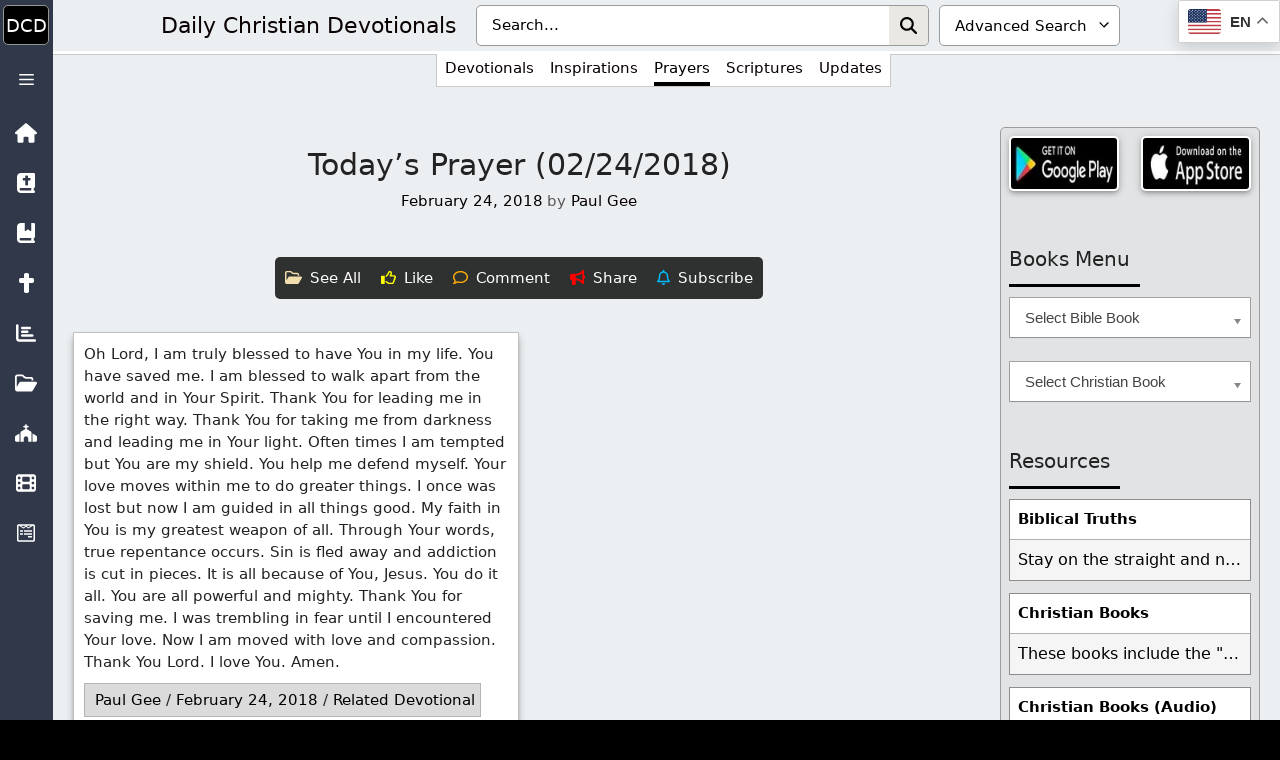

--- FILE ---
content_type: application/javascript; charset=UTF-8
request_url: https://wi.likebtn.com/w/i/?s=%7B%22h%22%3A%22dailycdev.com%22%2C%22s%22%3A%22631246556fd08b230dbc64cc%22%2C%22i%22%3A%5B%22bba843be5684%22%5D%7D&lb=lb_json
body_size: -321
content:
lb_json({"p":4,"di":0,"e":"","is":[{"ha":"bba843be5684","l":0,"d":0}]})